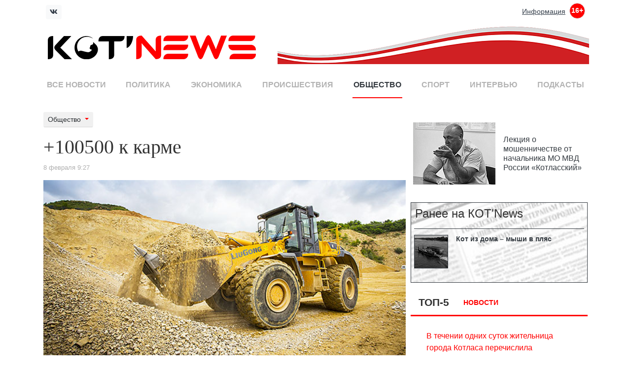

--- FILE ---
content_type: text/html; charset=utf-8
request_url: https://kotnews29.ru/news/society/1800/
body_size: 7786
content:
<!DOCTYPE html>
<html lang="ru">
<head>
<meta charset="utf-8"><link rel="canonical" href="https://kotnews29.ru/news/society/1800/">

    <meta name="viewport" content="width=device-width, initial-scale=1, shrink-to-fit=no">
                
<meta name="keywords" content="новости, Котлас, Котласский район, телевидение котласа, смотреть котласское телевидение, архангельская область, юг севера, независимое телевидение, репортаж, статьи, реклама, КОТньюс, kotnews29, котньюс, /, KOT'News, сольвычегодск, коряжма, котласские новости, архангельск, информагентство KOT'News, информационное агентство, ИА КОТ’News, сплетник котласа, слухи котласа, вычегодские новости, лименда, док, новости котласа официальный сайт, журналисты котласа, происшествия котлас, интервью в котласе, сайт котласа, лицо котласа, сми котласа,котньюс, котнюс, КОТы, kotnews, kotnews29">
<meta name="description" content="Федеральные и региональные новости Архангельской области">
<link href="/bitrix/js/main/core/css/core.min.css?15734044372854" type="text/css" rel="stylesheet">



<link href="/bitrix/js/ui/fonts/opensans/ui.font.opensans.min.css?15734044511861" type="text/css" rel="stylesheet">
<link href="/bitrix/js/main/popup/dist/main.popup.bundle.min.css?159026252023459" type="text/css" rel="stylesheet">
<link href="/bitrix/cache/css/s1/kotnews/page_84b2264666289dfd46db7b2e0982ab37/page_84b2264666289dfd46db7b2e0982ab37_v1.css?16181542741997" type="text/css" rel="stylesheet">
<link href="/bitrix/cache/css/s1/kotnews/template_3568134c86611bcd1bd8aa7bb045a20f/template_3568134c86611bcd1bd8aa7bb045a20f_v1.css?1638944129213671" type="text/css" data-template-style="true" rel="stylesheet">
<script>if(!window.BX)window.BX={};if(!window.BX.message)window.BX.message=function(mess){if(typeof mess==='object'){for(let i in mess) {BX.message[i]=mess[i];} return true;}};</script>


<script src="/bitrix/js/main/core/core.min.js?1602614381252095"></script>

<script>BX.setJSList(['/bitrix/js/main/core/core_ajax.js','/bitrix/js/main/core/core_promise.js','/bitrix/js/main/polyfill/promise/js/promise.js','/bitrix/js/main/loadext/loadext.js','/bitrix/js/main/loadext/extension.js','/bitrix/js/main/polyfill/promise/js/promise.js','/bitrix/js/main/polyfill/find/js/find.js','/bitrix/js/main/polyfill/includes/js/includes.js','/bitrix/js/main/polyfill/matches/js/matches.js','/bitrix/js/ui/polyfill/closest/js/closest.js','/bitrix/js/main/polyfill/fill/main.polyfill.fill.js','/bitrix/js/main/polyfill/find/js/find.js','/bitrix/js/main/polyfill/matches/js/matches.js','/bitrix/js/main/polyfill/core/dist/polyfill.bundle.js','/bitrix/js/main/core/core.js','/bitrix/js/main/polyfill/intersectionobserver/js/intersectionobserver.js','/bitrix/js/main/lazyload/dist/lazyload.bundle.js','/bitrix/js/main/polyfill/core/dist/polyfill.bundle.js','/bitrix/js/main/parambag/dist/parambag.bundle.js']);
BX.setCSSList(['/bitrix/js/main/core/css/core.css','/bitrix/js/main/lazyload/dist/lazyload.bundle.css','/bitrix/js/main/parambag/dist/parambag.bundle.css']);</script>
<script>(window.BX||top.BX).message({'LANGUAGE_ID':'ru','FORMAT_DATE':'DD.MM.YYYY','FORMAT_DATETIME':'DD.MM.YYYY HH:MI:SS','COOKIE_PREFIX':'BITRIX_SM','SERVER_TZ_OFFSET':'10800','SITE_ID':'s1','SITE_DIR':'/','USER_ID':'','SERVER_TIME':'1723687649','USER_TZ_OFFSET':'0','USER_TZ_AUTO':'Y','bitrix_sessid':'a714eef11ac2309a579f262c399d72cc'});</script>


<script src="/bitrix/js/main/popup/dist/main.popup.bundle.min.js?160510281758529"></script>

<script>BX.setJSList(['/bitrix/components/bitrix/main.share/templates/.default/script.js','/local/templates/kotnews/js/bundle.js']);</script>
<script>BX.setCSSList(['/bitrix/components/bitrix/main.share/templates/.default/style.css','/local/templates/kotnews/css/style.bundle.css','/local/templates/kotnews/components/bitrix/news.calendar/side/style.css']);</script>
<meta property="telegram:channel" content="@kotnews29"> 
<meta property="og:type" content="website">
<meta property="og:locale" content="ru_RU">
<meta property="og:url" content="/news/society/1800/"> 
<meta property="og:image" content="/media/kotnews29/iblock/c3e/c3e63f56c2a097829ced9b8fe050a4ec/6d6990ddc9aa95256b15b19252e89cc9.jpg"> 
<meta property="og:title" content="+100500 к карме"> 
<meta property="og:description" content="В ближайшее время у Котласа может появится свой муниципальный песчаный карьер."> 



<script src="/bitrix/cache/js/s1/kotnews/template_401f62c0fe92f731835c130e961e55c8/template_401f62c0fe92f731835c130e961e55c8_v1.js?1638944129169658"></script>
<script src="/bitrix/cache/js/s1/kotnews/page_040eedb111979e686dd1e9d783e3fc54/page_040eedb111979e686dd1e9d783e3fc54_v1.js?1618154274987"></script>



    <link rel="apple-touch-icon" sizes="144x144" href="/apple-touch-icon.png">
    <link rel="icon" type="image/png" sizes="32x32" href="/favicon-32x32.png">
    <link rel="icon" type="image/png" sizes="16x16" href="/favicon-16x16.png">
    <link rel="manifest" href="/site.webmanifest">
    <link rel="mask-icon" href="/safari-pinned-tab.svg" color="#5bbad5">
    <meta name="msapplication-TileColor" content="#da532c">
    <meta name="theme-color" content="#ffffff">
    <title>+100500 к карме</title>
</head>
    <body>
                <header class="pb-4 pt-1">
            <div class="container">

                <nav class="navbar navbar-expand-md navbar-top mb-2">
                    <div class="navbar-nav mr-auto nav-icon form-inline">
                        <a href="https://vk.com/kotnews29" target="_blank" class="btn btn-light btn-sm btn-vk"><i class="fab fa-vk"></i></a>
                    </div>

                    <div class="navbar-nav">
                        <a class="nav-item nav-link" href="/information/">Информация</a>
                        <span class="rulaw border rounded-circle">16+</span>
                    </div>
                </nav>

                <div class="row">
                    <div class="col-md-5">
                        <a href="/" class="logo">
                            <img src="/local/templates/kotnews/img/logo.png?2" class="img-fluid" alt="Главная - котньюз">
                        </a>
                    </div>
                    <div class="col-md-7">
                        <div class="top-reklama d-lg-block">
                            
    <a href="#" target="_blank">
        <img src="/media/kotnews29/iblock/9d7/9d74ebe8ba98af7bef89b191020199c3.jpg" alt="Верхний банер (рядом с названием)" class="img-fluid">
    </a>

                        </div>
                    </div>
                </div>

                <div class="nav-main nav-scroller mt-2 mb-3">
                    
<nav class="nav d-flex justify-content-between">
    <a class="nav-link" href="/news/">Все новости</a>
            <a class="nav-link" href="/news/policy/">Политика</a>
            <a class="nav-link" href="/news/economy/">Экономика</a>
            <a class="nav-link" href="/news/incidents/">Происшествия</a>
            <a class="nav-link  active" href="/news/society/">Общество</a>
            <a class="nav-link" href="/news/sport/">Спорт</a>
            <a class="nav-link" href="/news/interview/">Интервью</a>
            <a class="nav-link" href="/podcasts/">Подкасты</a>
    
</nav>
                </div>

            </div>
        </header>

        <main role="main" class="container main-container">

            <div class="row">
                <div class="col-lg-8 layout-pr-1">
                    <div class="content-main pt-3">
                        


    <div class="dropdown">
        <button class="btn btn-secondary dropdown-toggle btn-sm" type="button" id="dropdownMenuButton" data-toggle="dropdown" aria-haspopup="true" aria-expanded="false">
            
                                                                                                                                                Общество        </button>
        <div class="dropdown-menu" aria-labelledby="dropdownMenuButton">
                            <a class="dropdown-item" href="/news/policy/">Политика</a>
                            <a class="dropdown-item" href="/news/economy/">Экономика</a>
                            <a class="dropdown-item" href="/news/incidents/">Происшествия</a>
                            <a class="dropdown-item active" href="/news/society/">Общество</a>
                            <a class="dropdown-item" href="/news/sport/">Спорт</a>
                            <a class="dropdown-item" href="/news/interview/">Интервью</a>
                            <a class="dropdown-item" href="/podcasts/">Подкасты</a>
                    </div>
    </div>

<div class="news-detail">

    
    <h1 class="mt-3">+100500 к карме</h1>
    <p class="news-detail__meta">
        <time datetime="1675837649">
            8 февраля 9:27        </time></p>

            <div id="slider-main" class="carousel slide news-detail__img" data-ride="carousel">
                        <div class="carousel-inner">
                                    <div class="carousel-item active">
                        <img class="d-block w-100" src="/media/kotnews29/iblock/3b2/3b28dd1932613a4718550c90035925db/09e2da818b2cbca612ce93ea523f0adc.jpg" alt="+100500 к карме">
                    </div>
                                            </div>
                    </div>
    
            <p class="news-detail__description">
				В ближайшее время у Котласа может появится свой муниципальный песчаный карьер.</p>
        <div class="clearfix"></div>

    <div class="news-detail__text">
        Один день работы и.о. начальника Управления городского хозяйства Алексея НОРИЦЫНА, и уже такой подарок городу, как муниципальный карьер. Стоит ли объяснять, что проблем с отсыпкой дорог у городской Службы благоустройства с получением карьера поубавится?<br>
        		            <div class="embed-responsive embed-responsive-16by9 mt-3">
				<iframe src="https://vk.com/video_ext.php?oid=-189485436&id=456241024&hash=da814702dbcf0c47&hd=2" width="853" height="480" allow="autoplay; encrypted-media; fullscreen; picture-in-picture;" frameborder="0" allowfullscreen></iframe> </div>
            </div>

    

    <div class="my-2">
        <div class="share-window-parent">
	<div id="share-dialog1" class="share-dialog share-dialog-left" style="display: block;">
		<div class="share-dialog-inner share-dialog-inner-left"><table cellspacing="0" cellpadding="0" border="0" class="bookmarks-table">
			<tr><td class="bookmarks"><script>
if (__function_exists('fbs_click') == false) 
{
function fbs_click(url, title) 
{ 
window.open('http://www.facebook.com/share.php?u='+encodeURIComponent(url)+'&t='+encodeURIComponent(title),'sharer','toolbar=0,status=0,width=626,height=436'); 
return false; 
} 
}
</script>
<a href="http://www.facebook.com/share.php?u=https://kotnews29.ru/news/society/1800/&t=+100500%20%D0%BA%20%D0%BA%D0%B0%D1%80%D0%BC%D0%B5" onclick="return fbs_click('/news/society/1800/', '+100500 к карме');" target="_blank" class="facebook" title="Facebook"></a>
</td><td class="bookmarks"><script>
if (__function_exists('twitter_click_1') == false) 
{
function twitter_click_1(longUrl) 
{ 
window.open('http://twitter.com/home/?status='+encodeURIComponent(longUrl)+encodeURIComponent(' +100500 к карме'),'sharer','toolbar=0,status=0,width=726,height=436'); 
return false; 
} 
}
</script>
<a href="http://twitter.com/home/?status=https://kotnews29.ru/news/society/1800/++100500%20%D0%BA%20%D0%BA%D0%B0%D1%80%D0%BC%D0%B5" onclick="return twitter_click_1('/news/society/1800/');" target="_blank" class="twitter" title="Twitter"></a>
</td><td class="bookmarks"><script>
if (__function_exists('vk_click') == false) 
{
function vk_click(url) 
{ 
window.open('http://vkontakte.ru/share.php?url='+encodeURIComponent(url),'sharer','toolbar=0,status=0,width=626,height=436'); 
return false; 
} 
}
</script>
<a href="http://vkontakte.ru/share.php?url=https://kotnews29.ru/news/society/1800/" onclick="return vk_click('/news/society/1800/');" target="_blank" class="vk" title="ВКонтакте"></a>
</td><td class="bookmarks"><script>
if (__function_exists('lj_click') == false) 
{
function lj_click(url, title) 
{ 
window.open('http://www.livejournal.com/update.bml?event='+encodeURIComponent(url)+'&subject='+encodeURIComponent(title),'sharer','toolbar=0,status=0,resizable=1,scrollbars=1,width=700,height=436'); 
return false; 
} 
}
</script>
<a href="http://www.livejournal.com/update.bml?event=https://kotnews29.ru/news/society/1800/&subject=+100500%20%D0%BA%20%D0%BA%D0%B0%D1%80%D0%BC%D0%B5" onclick="return lj_click('/news/society/1800/', '+100500 к карме');" target="_blank" class="lj" title="Livejournal"></a>
</td></tr>		
			</table></div>		
	</div>
	</div>
	<a class="share-switch" href="#" onclick="return ShowShareDialog(1);" title="Показать/скрыть панель закладок"></a> </div>

    <div class="my-2">
        
    <a href="https://t.me/kotlascats" target="_blank">
        <img src="/media/kotnews29/iblock/fa7/fa7714d09004212370d456cabf6d8534/221103ac63087d3e40425e9dd6e5e34f.jpg" alt="Баннер в конце новости" class="img-fluid">
    </a>

    </div>
</div>

</div>
</div>

<aside class="col-lg-4 layout-pl-0">
    <div class="content-sidebar pt-2">

        <div class="py-2">
            
        </div>
        

                
                <div class="py-2 author-block-wrapper" id="bx_3218110189_21">
        <a href="/news/society/4072/" class="author-block">
            <img src="/media/kotnews29/iblock/0c3/0c3bfb510fd16952eed77c41b3fc9bc6/ae0dacbccf1314d4ab2380d0f0f206b6.jpg" alt="#" class="author-block__image">
            <div class="author-block__text">Лекция о мошенничестве от начальника МО МВД России «Котласский»</div>
        </a>
    </div>
    
        <div class="py-2 text-center">
                    </div>

        <div class="py-2">
        
<div class="smi">
    <h4 class="p-2">Ранее на КОТ'News</h4>
        <ul class="list-unstyled">
                                <li class="smi__item" id="bx_651765591_6">
                <a href="/news/society/2388/" class="media">
                    <img class="mr-3" src="/media/kotnews29/iblock/14e/14ecc7c5821d6bcff9aafc5ffee10916/f1cffd838d93b5fc3669a816e14f2e28.jpg" alt="Кот из дома – мыши в пляс">
                    <div class="media-body">
                        <h5 class="mt-0 mb-1">Кот из дома – мыши в пляс</h5>
                    </div>
                </a>
            </li>
            </ul>
    </div>
        </div>

        <div class="py-2">
            <div class="author-rate">
                <h4>Топ-5</h4>
                <ul class="nav" id="authorRate" role="tablist">
                    <li class="nav-item">
                        <a class="nav-link active" id="news-tab" data-toggle="tab" href="#news" role="tab" aria-controls="news" aria-selected="true">Новости</a>
                    </li>
                </ul>
                <div class="tab-content pt-3" id="authorRateContent">
                    <div class="tab-pane fade show active" id="news" role="tabpanel" aria-labelledby="news-tab">
                                                
<ul class="top-items">
        <li class="top-items__item top-items__item-top"><a href="/news/society/4184/">В течении одних суток жительница города Котласа перечислила мошенникам более 6 миллионов рублей</a></li>
            <li class="top-items__item"><a href="/news/economy/4179/">ГК «СТТ» передала 41 экологически чистый автобус ЛИАЗ для жителей  Архангельска</a></li>
            <li class="top-items__item"><a href="/news/society/4180/">Вступил в законную силу приговор по уголовному делу о смертельном ДТП</a></li>
            <li class="top-items__item"><a href="/news/society/4183/">Молодые сотрудники УФСИН приступили к службе в уголовно-исполнительной системе</a></li>
            <li class="top-items__item"><a href="/news/society/4182/">Перед судом предстанет продавец контрафактной табачной продукции</a></li>
        </ul> </div>
                </div>
            </div>
        </div>

        <div class="py-2">
            <h4>Мы вконтакте</h4>
            <p class="mb-0">
                

</p>

        </div>

        <div class="py-1 text-center">
            

        </div>

        <div class="py-1 text-center">
            
    <a href="https://rusnord.ru" target="_blank">
        <img src="/media/kotnews29/iblock/9de/9deb923b2f88f414627604ab11b778d2/81b2cdd8707002df1fc99d4e685141ce.jpg" alt="Руснорд" class="img-fluid">
    </a>

        </div>

        <div class="py-1 text-center">
            

        </div>

        <div class="p-3">
            <div class="news-calendar">
	<table width="100%" border="0" cellspacing="0" cellpadding="0">
		<tr>
			<td class="NewsCalMonthNav" align="left">
									  
					<select onchange="b_result()" name="MONTH_SELECT" id="month_sel" class="form-control">
													<option value="/news/society/3919/?month=1&year=2024&code=society&id=3919&bxajaxid=">Январь</option>
													<option value="/news/society/3919/?month=2&year=2024&code=society&id=3919&bxajaxid=">Февраль</option>
													<option value="/news/society/3919/?month=3&year=2024&code=society&id=3919&bxajaxid=">Март</option>
													<option value="/news/society/3919/?month=4&year=2024&code=society&id=3919&bxajaxid=">Апрель</option>
													<option value="/news/society/3919/?month=5&year=2024&code=society&id=3919&bxajaxid=">Май</option>
													<option value="/news/society/3919/?month=6&year=2024&code=society&id=3919&bxajaxid=">Июнь</option>
													<option value="/news/society/3919/?month=7&year=2024&code=society&id=3919&bxajaxid=">Июль</option>
													<option value="/news/society/3919/?month=8&year=2024&code=society&id=3919&bxajaxid=" selected>Август</option>
													<option value="/news/society/3919/?month=9&year=2024&code=society&id=3919&bxajaxid=">Сентябрь</option>
													<option value="/news/society/3919/?month=10&year=2024&code=society&id=3919&bxajaxid=">Октябрь</option>
													<option value="/news/society/3919/?month=11&year=2024&code=society&id=3919&bxajaxid=">Ноябрь</option>
													<option value="/news/society/3919/?month=12&year=2024&code=society&id=3919&bxajaxid=">Декабрь</option>
											</select>
					  
					<script>
					<!--
					function b_result()
					{
						var idx=document.getElementById("month_sel").selectedIndex;
													window.document.location.href=document.getElementById("month_sel").options[idx].value;
											}
					-->
					</script>
							</td>
			<td class="NewsCalMonthNav" align="right">
									<a href="/news/society/3919/?month=08&year=2023&code=society&id=3919" title="2023">Предыдущий год</a>
															</td>
		</tr>
	</table>
	<table width="100%" border="0" cellspacing="1" cellpadding="4" class="NewsCalTable">
	<tr>
			<td class="NewsCalHeader">Пн</td>
			<td class="NewsCalHeader">Вт</td>
			<td class="NewsCalHeader">Ср</td>
			<td class="NewsCalHeader">Чт</td>
			<td class="NewsCalHeader">Пт</td>
			<td class="NewsCalHeader">Сб</td>
			<td class="NewsCalHeader">Вс</td>
		</tr>
		<tr>
				<td align="left" valign="top" class="NewsCalOtherMonth" width="14%">
                            <span>29</span>
            					</td>
				<td align="left" valign="top" class="NewsCalOtherMonth" width="14%">
                            <span>30</span>
            					</td>
				<td align="left" valign="top" class="NewsCalOtherMonth" width="14%">
                            <span>31</span>
            					</td>
				<td align="left" valign="top" class="NewsCalDefault" width="14%">
                            <span>
                    <a href="/news-group/2024/8/1/">
                        1                    </a>
                </span>
            					</td>
				<td align="left" valign="top" class="NewsCalDefault" width="14%">
                            <span>
                    <a href="/news-group/2024/8/2/">
                        2                    </a>
                </span>
            					</td>
				<td align="left" valign="top" class="NewsCalWeekend" width="14%">
                            <span>3</span>
            					</td>
				<td align="left" valign="top" class="NewsCalWeekend" width="14%">
                            <span>4</span>
            					</td>
			</tr>
		<tr>
				<td align="left" valign="top" class="NewsCalDefault" width="14%">
                            <span>
                    <a href="/news-group/2024/8/5/">
                        5                    </a>
                </span>
            					</td>
				<td align="left" valign="top" class="NewsCalDefault" width="14%">
                            <span>
                    <a href="/news-group/2024/8/6/">
                        6                    </a>
                </span>
            					</td>
				<td align="left" valign="top" class="NewsCalDefault" width="14%">
                            <span>
                    <a href="/news-group/2024/8/7/">
                        7                    </a>
                </span>
            					</td>
				<td align="left" valign="top" class="NewsCalDefault" width="14%">
                            <span>
                    <a href="/news-group/2024/8/8/">
                        8                    </a>
                </span>
            					</td>
				<td align="left" valign="top" class="NewsCalDefault" width="14%">
                            <span>9</span>
            					</td>
				<td align="left" valign="top" class="NewsCalWeekend" width="14%">
                            <span>10</span>
            					</td>
				<td align="left" valign="top" class="NewsCalWeekend" width="14%">
                            <span>11</span>
            					</td>
			</tr>
		<tr>
				<td align="left" valign="top" class="NewsCalDefault" width="14%">
                            <span>12</span>
            					</td>
				<td align="left" valign="top" class="NewsCalDefault" width="14%">
                            <span>
                    <a href="/news-group/2024/8/13/">
                        13                    </a>
                </span>
            					</td>
				<td align="left" valign="top" class="NewsCalDefault" width="14%">
                            <span>
                    <a href="/news-group/2024/8/14/">
                        14                    </a>
                </span>
            					</td>
				<td align="left" valign="top" class="NewsCalToday" width="14%">
                            <span>15</span>
            					</td>
				<td align="left" valign="top" class="NewsCalDefault" width="14%">
                            <span>16</span>
            					</td>
				<td align="left" valign="top" class="NewsCalWeekend" width="14%">
                            <span>17</span>
            					</td>
				<td align="left" valign="top" class="NewsCalWeekend" width="14%">
                            <span>18</span>
            					</td>
			</tr>
		<tr>
				<td align="left" valign="top" class="NewsCalDefault" width="14%">
                            <span>19</span>
            					</td>
				<td align="left" valign="top" class="NewsCalDefault" width="14%">
                            <span>20</span>
            					</td>
				<td align="left" valign="top" class="NewsCalDefault" width="14%">
                            <span>21</span>
            					</td>
				<td align="left" valign="top" class="NewsCalDefault" width="14%">
                            <span>22</span>
            					</td>
				<td align="left" valign="top" class="NewsCalDefault" width="14%">
                            <span>23</span>
            					</td>
				<td align="left" valign="top" class="NewsCalWeekend" width="14%">
                            <span>24</span>
            					</td>
				<td align="left" valign="top" class="NewsCalWeekend" width="14%">
                            <span>25</span>
            					</td>
			</tr>
		<tr>
				<td align="left" valign="top" class="NewsCalDefault" width="14%">
                            <span>26</span>
            					</td>
				<td align="left" valign="top" class="NewsCalDefault" width="14%">
                            <span>27</span>
            					</td>
				<td align="left" valign="top" class="NewsCalDefault" width="14%">
                            <span>28</span>
            					</td>
				<td align="left" valign="top" class="NewsCalDefault" width="14%">
                            <span>29</span>
            					</td>
				<td align="left" valign="top" class="NewsCalDefault" width="14%">
                            <span>30</span>
            					</td>
				<td align="left" valign="top" class="NewsCalWeekend" width="14%">
                            <span>31</span>
            					</td>
				<td align="left" valign="top" class="NewsCalOtherMonth" width="14%">
                            <span>1</span>
            					</td>
			</tr>
		</table>
</div>
        </div>

    </div>

</aside>

</div>
</main>

<footer class="blog-footer mt-3">
    <div class="container">

        <div class="row footer-line">
            <div class="col-sm-11">
                    <div class="nav-footer nav-scroller mb-2">
        <nav class="nav d-flex justify-content-between">
            <a class="nav-link" href="/news/">Все новости</a>
                            <a class="nav-link" href="/news/policy/">Политика</a>
                            <a class="nav-link" href="/news/economy/">Экономика</a>
                            <a class="nav-link" href="/news/incidents/">Происшествия</a>
                            <a class="nav-link active" href="/news/society/">Общество</a>
                            <a class="nav-link" href="/news/sport/">Спорт</a>
                            <a class="nav-link" href="/news/interview/">Интервью</a>
                            <a class="nav-link" href="/podcasts/">Подкасты</a>
                    </nav>
    </div>
            </div>
            <div class="col-sm-1 text-center">
                <a href="#">
                    <img src="/local/templates/kotnews/img/counter.gif" alt="counter">
                </a>
            </div>
        </div>

        <div class="row">
            <div class="col-sm-10 offset-sm-1 text-center footer-info">
                <p>
	 © ИА «КОТ'News», 2019–2020. Сообщения и материалы информационного агентства «КОТ'News» (зарегистрировано Федеральной службой по надзору в сфере связи, информационных технологий и массовых коммуникаций (Роскомнадзор) 29.01.2020 за номером ИА № ФС 77-77597) сопровождаются пометкой ИА «КОТ'News». Отдельные публикации могут содержать информацию, не предназначенную для пользователей до 16 лет.<br></p> </div>
        </div>

        <div class="row mb-3">
            <div class="col-sm-3">
                <div class="copywrong ml-3">
                    Copyright © 2019-2024 kotnews29.ru <br>
All rights reserved                </div>
            </div>

            <div class="col-sm-7 text-right">
                <div class="footer-info">
                    Порядок использования материалов ИА "КОТ'News" <br>
устанавливается в соответствующих Правилах в разделе
"Информация"                </div>

                <nav class="nav justify-content-end nav-footer-ext">
                    <a class="nav-link" href="/search/map.php">Карта сайта</a>
                    <span class="nav-link">|</span>
                    <a class="nav-link" href="/information/">Отправить сообщение</a>
                </nav>
            </div>
			<div class="col-sm-2"> </div>

        </div>

    </div>
</footer>

<script defer src="https://static.cloudflareinsights.com/beacon.min.js/vcd15cbe7772f49c399c6a5babf22c1241717689176015" integrity="sha512-ZpsOmlRQV6y907TI0dKBHq9Md29nnaEIPlkf84rnaERnq6zvWvPUqr2ft8M1aS28oN72PdrCzSjY4U6VaAw1EQ==" data-cf-beacon='{"version":"2024.11.0","token":"4807ba3dd9bf4ca480fba4428bf6af5c","r":1,"server_timing":{"name":{"cfCacheStatus":true,"cfEdge":true,"cfExtPri":true,"cfL4":true,"cfOrigin":true,"cfSpeedBrain":true},"location_startswith":null}}' crossorigin="anonymous"></script>
</body>
</html>


--- FILE ---
content_type: text/css; charset=windows-1251
request_url: https://kotnews29.ru/bitrix/cache/css/s1/kotnews/page_84b2264666289dfd46db7b2e0982ab37/page_84b2264666289dfd46db7b2e0982ab37_v1.css?16181542741997
body_size: 480
content:
/* Start:/bitrix/components/bitrix/main.share/templates/.default/style.min.css?15734044371293*/
a.share-switch{display:block;width:20px;height:20px;background:scroll transparent url('/bitrix/components/bitrix/main.share/templates/.default/images/share.gif') center center no-repeat}.share-window-parent{position:relative}table.bookmarks-table{padding:0;height:19px;// height:18px}.share-dialog{z-index:1000;position:absolute;top:0}.share-dialog-left{left:18px}.share-dialog-right{right:18px}.share-dialog-inner-left{background:scroll transparent url('/bitrix/components/bitrix/main.share/templates/.default/images/background.gif') right center no-repeat;padding:0 1px 1px 4px;// padding:1px 1px 1px 4px}.share-dialog-inner-right{background:scroll transparent url('/bitrix/components/bitrix/main.share/templates/.default/images/background-right.gif') left center no-repeat;padding:0 4px 1px 1px;// padding:1px 4px 1px 1px}td.bookmarks{padding-left:2px!important;padding-right:2px!important;padding-top:1px!important;padding-bottom:0!important;border:none!important}.bookmarks a{background:none no-repeat scroll center center transparent;display:block;width:16px;height:16px;overflow:hidden}.bookmarks a.vk{background-image:url('/bitrix/components/bitrix/main.share/templates/.default/images/vk.gif')}.bookmarks a.facebook{background-image:url('/bitrix/components/bitrix/main.share/templates/.default/images/facebook.gif')}.bookmarks a.twitter{background-image:url('/bitrix/components/bitrix/main.share/templates/.default/images/twitter.gif')}.bookmarks a.delicious{background-image:url('/bitrix/components/bitrix/main.share/templates/.default/images/delicious.gif')}.bookmarks a.lj{background-image:url('/bitrix/components/bitrix/main.share/templates/.default/images/lj.gif')}.bookmarks a.mailru{background-image:url('/bitrix/components/bitrix/main.share/templates/.default/images/mailru.gif')}
/* End */
/* /bitrix/components/bitrix/main.share/templates/.default/style.min.css?15734044371293 */

--- FILE ---
content_type: application/javascript; charset=windows-1251
request_url: https://kotnews29.ru/bitrix/cache/js/s1/kotnews/page_040eedb111979e686dd1e9d783e3fc54/page_040eedb111979e686dd1e9d783e3fc54_v1.js?1618154274987
body_size: 405
content:
; /* Start:"a:4:{s:4:"full";s:83:"/bitrix/components/bitrix/main.share/templates/.default/script.min.js?1573404437468";s:6:"source";s:65:"/bitrix/components/bitrix/main.share/templates/.default/script.js";s:3:"min";s:69:"/bitrix/components/bitrix/main.share/templates/.default/script.min.js";s:3:"map";s:69:"/bitrix/components/bitrix/main.share/templates/.default/script.map.js";}"*/
function ShowShareDialog(e){var n=document.getElementById("share-dialog"+e);if(!n)return;if(n.style.display=="block"){n.style.display="none"}else{n.style.display="block"}return false}function CloseShareDialog(e){var n=document.getElementById("share-dialog"+e);if(!n)return;n.style.display="none";return false}function __function_exists(e){if(typeof e=="string"){return typeof window[e]=="function"}else{return e instanceof Function}}
/* End */
;; /* /bitrix/components/bitrix/main.share/templates/.default/script.min.js?1573404437468*/

//# sourceMappingURL=page_040eedb111979e686dd1e9d783e3fc54.map.js